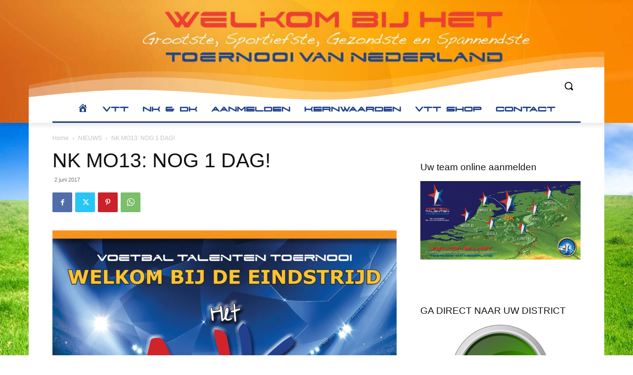

--- FILE ---
content_type: text/html; charset=UTF-8
request_url: https://voetbaltalententoernooi.nl/wp-admin/admin-ajax.php?td_theme_name=Newspaper&v=12.6.5
body_size: -75
content:
{"4195":1741}